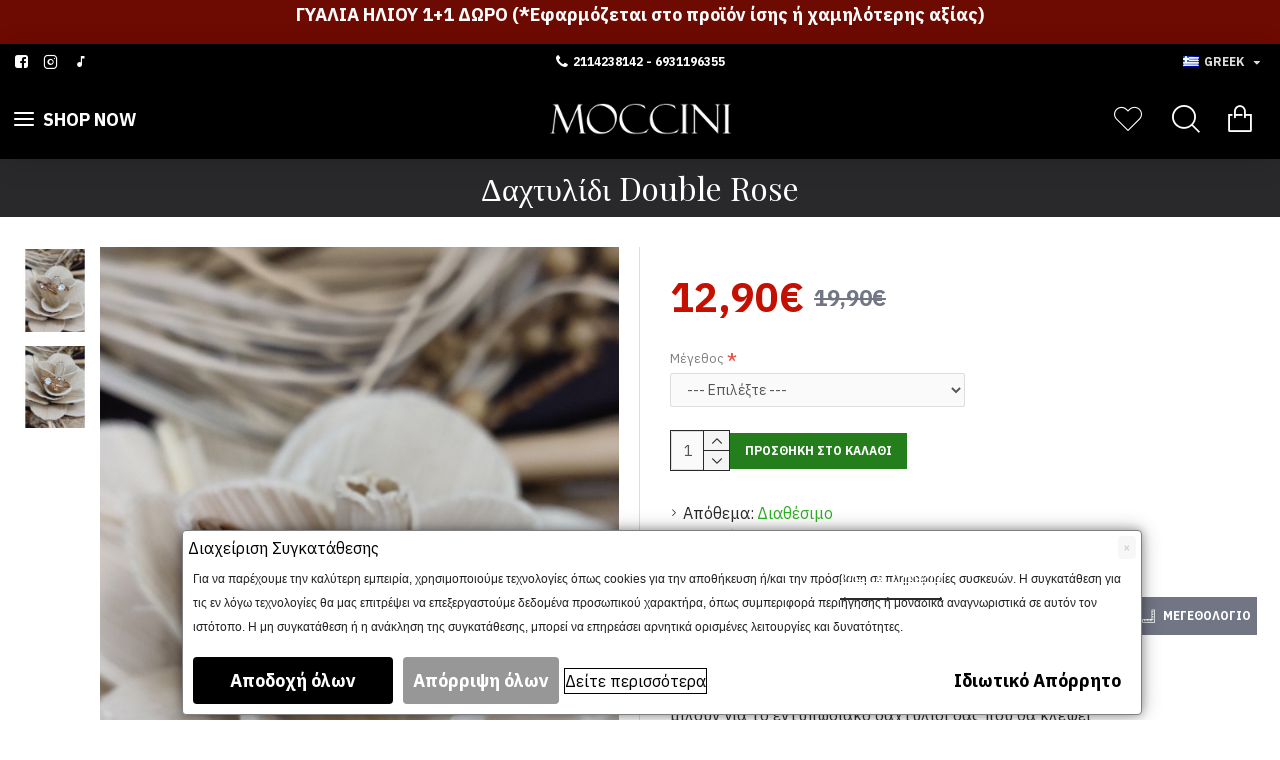

--- FILE ---
content_type: text/html; charset=utf-8
request_url: https://www.google.com/recaptcha/api2/anchor?ar=1&k=6Lf2apMqAAAAABfYq1pLVIpU3zlNjNYJ-7cuP107&co=aHR0cHM6Ly9tb2NjaW5pLmdyOjQ0Mw..&hl=en&v=N67nZn4AqZkNcbeMu4prBgzg&size=normal&anchor-ms=20000&execute-ms=30000&cb=etxd5p8hd26f
body_size: 50597
content:
<!DOCTYPE HTML><html dir="ltr" lang="en"><head><meta http-equiv="Content-Type" content="text/html; charset=UTF-8">
<meta http-equiv="X-UA-Compatible" content="IE=edge">
<title>reCAPTCHA</title>
<style type="text/css">
/* cyrillic-ext */
@font-face {
  font-family: 'Roboto';
  font-style: normal;
  font-weight: 400;
  font-stretch: 100%;
  src: url(//fonts.gstatic.com/s/roboto/v48/KFO7CnqEu92Fr1ME7kSn66aGLdTylUAMa3GUBHMdazTgWw.woff2) format('woff2');
  unicode-range: U+0460-052F, U+1C80-1C8A, U+20B4, U+2DE0-2DFF, U+A640-A69F, U+FE2E-FE2F;
}
/* cyrillic */
@font-face {
  font-family: 'Roboto';
  font-style: normal;
  font-weight: 400;
  font-stretch: 100%;
  src: url(//fonts.gstatic.com/s/roboto/v48/KFO7CnqEu92Fr1ME7kSn66aGLdTylUAMa3iUBHMdazTgWw.woff2) format('woff2');
  unicode-range: U+0301, U+0400-045F, U+0490-0491, U+04B0-04B1, U+2116;
}
/* greek-ext */
@font-face {
  font-family: 'Roboto';
  font-style: normal;
  font-weight: 400;
  font-stretch: 100%;
  src: url(//fonts.gstatic.com/s/roboto/v48/KFO7CnqEu92Fr1ME7kSn66aGLdTylUAMa3CUBHMdazTgWw.woff2) format('woff2');
  unicode-range: U+1F00-1FFF;
}
/* greek */
@font-face {
  font-family: 'Roboto';
  font-style: normal;
  font-weight: 400;
  font-stretch: 100%;
  src: url(//fonts.gstatic.com/s/roboto/v48/KFO7CnqEu92Fr1ME7kSn66aGLdTylUAMa3-UBHMdazTgWw.woff2) format('woff2');
  unicode-range: U+0370-0377, U+037A-037F, U+0384-038A, U+038C, U+038E-03A1, U+03A3-03FF;
}
/* math */
@font-face {
  font-family: 'Roboto';
  font-style: normal;
  font-weight: 400;
  font-stretch: 100%;
  src: url(//fonts.gstatic.com/s/roboto/v48/KFO7CnqEu92Fr1ME7kSn66aGLdTylUAMawCUBHMdazTgWw.woff2) format('woff2');
  unicode-range: U+0302-0303, U+0305, U+0307-0308, U+0310, U+0312, U+0315, U+031A, U+0326-0327, U+032C, U+032F-0330, U+0332-0333, U+0338, U+033A, U+0346, U+034D, U+0391-03A1, U+03A3-03A9, U+03B1-03C9, U+03D1, U+03D5-03D6, U+03F0-03F1, U+03F4-03F5, U+2016-2017, U+2034-2038, U+203C, U+2040, U+2043, U+2047, U+2050, U+2057, U+205F, U+2070-2071, U+2074-208E, U+2090-209C, U+20D0-20DC, U+20E1, U+20E5-20EF, U+2100-2112, U+2114-2115, U+2117-2121, U+2123-214F, U+2190, U+2192, U+2194-21AE, U+21B0-21E5, U+21F1-21F2, U+21F4-2211, U+2213-2214, U+2216-22FF, U+2308-230B, U+2310, U+2319, U+231C-2321, U+2336-237A, U+237C, U+2395, U+239B-23B7, U+23D0, U+23DC-23E1, U+2474-2475, U+25AF, U+25B3, U+25B7, U+25BD, U+25C1, U+25CA, U+25CC, U+25FB, U+266D-266F, U+27C0-27FF, U+2900-2AFF, U+2B0E-2B11, U+2B30-2B4C, U+2BFE, U+3030, U+FF5B, U+FF5D, U+1D400-1D7FF, U+1EE00-1EEFF;
}
/* symbols */
@font-face {
  font-family: 'Roboto';
  font-style: normal;
  font-weight: 400;
  font-stretch: 100%;
  src: url(//fonts.gstatic.com/s/roboto/v48/KFO7CnqEu92Fr1ME7kSn66aGLdTylUAMaxKUBHMdazTgWw.woff2) format('woff2');
  unicode-range: U+0001-000C, U+000E-001F, U+007F-009F, U+20DD-20E0, U+20E2-20E4, U+2150-218F, U+2190, U+2192, U+2194-2199, U+21AF, U+21E6-21F0, U+21F3, U+2218-2219, U+2299, U+22C4-22C6, U+2300-243F, U+2440-244A, U+2460-24FF, U+25A0-27BF, U+2800-28FF, U+2921-2922, U+2981, U+29BF, U+29EB, U+2B00-2BFF, U+4DC0-4DFF, U+FFF9-FFFB, U+10140-1018E, U+10190-1019C, U+101A0, U+101D0-101FD, U+102E0-102FB, U+10E60-10E7E, U+1D2C0-1D2D3, U+1D2E0-1D37F, U+1F000-1F0FF, U+1F100-1F1AD, U+1F1E6-1F1FF, U+1F30D-1F30F, U+1F315, U+1F31C, U+1F31E, U+1F320-1F32C, U+1F336, U+1F378, U+1F37D, U+1F382, U+1F393-1F39F, U+1F3A7-1F3A8, U+1F3AC-1F3AF, U+1F3C2, U+1F3C4-1F3C6, U+1F3CA-1F3CE, U+1F3D4-1F3E0, U+1F3ED, U+1F3F1-1F3F3, U+1F3F5-1F3F7, U+1F408, U+1F415, U+1F41F, U+1F426, U+1F43F, U+1F441-1F442, U+1F444, U+1F446-1F449, U+1F44C-1F44E, U+1F453, U+1F46A, U+1F47D, U+1F4A3, U+1F4B0, U+1F4B3, U+1F4B9, U+1F4BB, U+1F4BF, U+1F4C8-1F4CB, U+1F4D6, U+1F4DA, U+1F4DF, U+1F4E3-1F4E6, U+1F4EA-1F4ED, U+1F4F7, U+1F4F9-1F4FB, U+1F4FD-1F4FE, U+1F503, U+1F507-1F50B, U+1F50D, U+1F512-1F513, U+1F53E-1F54A, U+1F54F-1F5FA, U+1F610, U+1F650-1F67F, U+1F687, U+1F68D, U+1F691, U+1F694, U+1F698, U+1F6AD, U+1F6B2, U+1F6B9-1F6BA, U+1F6BC, U+1F6C6-1F6CF, U+1F6D3-1F6D7, U+1F6E0-1F6EA, U+1F6F0-1F6F3, U+1F6F7-1F6FC, U+1F700-1F7FF, U+1F800-1F80B, U+1F810-1F847, U+1F850-1F859, U+1F860-1F887, U+1F890-1F8AD, U+1F8B0-1F8BB, U+1F8C0-1F8C1, U+1F900-1F90B, U+1F93B, U+1F946, U+1F984, U+1F996, U+1F9E9, U+1FA00-1FA6F, U+1FA70-1FA7C, U+1FA80-1FA89, U+1FA8F-1FAC6, U+1FACE-1FADC, U+1FADF-1FAE9, U+1FAF0-1FAF8, U+1FB00-1FBFF;
}
/* vietnamese */
@font-face {
  font-family: 'Roboto';
  font-style: normal;
  font-weight: 400;
  font-stretch: 100%;
  src: url(//fonts.gstatic.com/s/roboto/v48/KFO7CnqEu92Fr1ME7kSn66aGLdTylUAMa3OUBHMdazTgWw.woff2) format('woff2');
  unicode-range: U+0102-0103, U+0110-0111, U+0128-0129, U+0168-0169, U+01A0-01A1, U+01AF-01B0, U+0300-0301, U+0303-0304, U+0308-0309, U+0323, U+0329, U+1EA0-1EF9, U+20AB;
}
/* latin-ext */
@font-face {
  font-family: 'Roboto';
  font-style: normal;
  font-weight: 400;
  font-stretch: 100%;
  src: url(//fonts.gstatic.com/s/roboto/v48/KFO7CnqEu92Fr1ME7kSn66aGLdTylUAMa3KUBHMdazTgWw.woff2) format('woff2');
  unicode-range: U+0100-02BA, U+02BD-02C5, U+02C7-02CC, U+02CE-02D7, U+02DD-02FF, U+0304, U+0308, U+0329, U+1D00-1DBF, U+1E00-1E9F, U+1EF2-1EFF, U+2020, U+20A0-20AB, U+20AD-20C0, U+2113, U+2C60-2C7F, U+A720-A7FF;
}
/* latin */
@font-face {
  font-family: 'Roboto';
  font-style: normal;
  font-weight: 400;
  font-stretch: 100%;
  src: url(//fonts.gstatic.com/s/roboto/v48/KFO7CnqEu92Fr1ME7kSn66aGLdTylUAMa3yUBHMdazQ.woff2) format('woff2');
  unicode-range: U+0000-00FF, U+0131, U+0152-0153, U+02BB-02BC, U+02C6, U+02DA, U+02DC, U+0304, U+0308, U+0329, U+2000-206F, U+20AC, U+2122, U+2191, U+2193, U+2212, U+2215, U+FEFF, U+FFFD;
}
/* cyrillic-ext */
@font-face {
  font-family: 'Roboto';
  font-style: normal;
  font-weight: 500;
  font-stretch: 100%;
  src: url(//fonts.gstatic.com/s/roboto/v48/KFO7CnqEu92Fr1ME7kSn66aGLdTylUAMa3GUBHMdazTgWw.woff2) format('woff2');
  unicode-range: U+0460-052F, U+1C80-1C8A, U+20B4, U+2DE0-2DFF, U+A640-A69F, U+FE2E-FE2F;
}
/* cyrillic */
@font-face {
  font-family: 'Roboto';
  font-style: normal;
  font-weight: 500;
  font-stretch: 100%;
  src: url(//fonts.gstatic.com/s/roboto/v48/KFO7CnqEu92Fr1ME7kSn66aGLdTylUAMa3iUBHMdazTgWw.woff2) format('woff2');
  unicode-range: U+0301, U+0400-045F, U+0490-0491, U+04B0-04B1, U+2116;
}
/* greek-ext */
@font-face {
  font-family: 'Roboto';
  font-style: normal;
  font-weight: 500;
  font-stretch: 100%;
  src: url(//fonts.gstatic.com/s/roboto/v48/KFO7CnqEu92Fr1ME7kSn66aGLdTylUAMa3CUBHMdazTgWw.woff2) format('woff2');
  unicode-range: U+1F00-1FFF;
}
/* greek */
@font-face {
  font-family: 'Roboto';
  font-style: normal;
  font-weight: 500;
  font-stretch: 100%;
  src: url(//fonts.gstatic.com/s/roboto/v48/KFO7CnqEu92Fr1ME7kSn66aGLdTylUAMa3-UBHMdazTgWw.woff2) format('woff2');
  unicode-range: U+0370-0377, U+037A-037F, U+0384-038A, U+038C, U+038E-03A1, U+03A3-03FF;
}
/* math */
@font-face {
  font-family: 'Roboto';
  font-style: normal;
  font-weight: 500;
  font-stretch: 100%;
  src: url(//fonts.gstatic.com/s/roboto/v48/KFO7CnqEu92Fr1ME7kSn66aGLdTylUAMawCUBHMdazTgWw.woff2) format('woff2');
  unicode-range: U+0302-0303, U+0305, U+0307-0308, U+0310, U+0312, U+0315, U+031A, U+0326-0327, U+032C, U+032F-0330, U+0332-0333, U+0338, U+033A, U+0346, U+034D, U+0391-03A1, U+03A3-03A9, U+03B1-03C9, U+03D1, U+03D5-03D6, U+03F0-03F1, U+03F4-03F5, U+2016-2017, U+2034-2038, U+203C, U+2040, U+2043, U+2047, U+2050, U+2057, U+205F, U+2070-2071, U+2074-208E, U+2090-209C, U+20D0-20DC, U+20E1, U+20E5-20EF, U+2100-2112, U+2114-2115, U+2117-2121, U+2123-214F, U+2190, U+2192, U+2194-21AE, U+21B0-21E5, U+21F1-21F2, U+21F4-2211, U+2213-2214, U+2216-22FF, U+2308-230B, U+2310, U+2319, U+231C-2321, U+2336-237A, U+237C, U+2395, U+239B-23B7, U+23D0, U+23DC-23E1, U+2474-2475, U+25AF, U+25B3, U+25B7, U+25BD, U+25C1, U+25CA, U+25CC, U+25FB, U+266D-266F, U+27C0-27FF, U+2900-2AFF, U+2B0E-2B11, U+2B30-2B4C, U+2BFE, U+3030, U+FF5B, U+FF5D, U+1D400-1D7FF, U+1EE00-1EEFF;
}
/* symbols */
@font-face {
  font-family: 'Roboto';
  font-style: normal;
  font-weight: 500;
  font-stretch: 100%;
  src: url(//fonts.gstatic.com/s/roboto/v48/KFO7CnqEu92Fr1ME7kSn66aGLdTylUAMaxKUBHMdazTgWw.woff2) format('woff2');
  unicode-range: U+0001-000C, U+000E-001F, U+007F-009F, U+20DD-20E0, U+20E2-20E4, U+2150-218F, U+2190, U+2192, U+2194-2199, U+21AF, U+21E6-21F0, U+21F3, U+2218-2219, U+2299, U+22C4-22C6, U+2300-243F, U+2440-244A, U+2460-24FF, U+25A0-27BF, U+2800-28FF, U+2921-2922, U+2981, U+29BF, U+29EB, U+2B00-2BFF, U+4DC0-4DFF, U+FFF9-FFFB, U+10140-1018E, U+10190-1019C, U+101A0, U+101D0-101FD, U+102E0-102FB, U+10E60-10E7E, U+1D2C0-1D2D3, U+1D2E0-1D37F, U+1F000-1F0FF, U+1F100-1F1AD, U+1F1E6-1F1FF, U+1F30D-1F30F, U+1F315, U+1F31C, U+1F31E, U+1F320-1F32C, U+1F336, U+1F378, U+1F37D, U+1F382, U+1F393-1F39F, U+1F3A7-1F3A8, U+1F3AC-1F3AF, U+1F3C2, U+1F3C4-1F3C6, U+1F3CA-1F3CE, U+1F3D4-1F3E0, U+1F3ED, U+1F3F1-1F3F3, U+1F3F5-1F3F7, U+1F408, U+1F415, U+1F41F, U+1F426, U+1F43F, U+1F441-1F442, U+1F444, U+1F446-1F449, U+1F44C-1F44E, U+1F453, U+1F46A, U+1F47D, U+1F4A3, U+1F4B0, U+1F4B3, U+1F4B9, U+1F4BB, U+1F4BF, U+1F4C8-1F4CB, U+1F4D6, U+1F4DA, U+1F4DF, U+1F4E3-1F4E6, U+1F4EA-1F4ED, U+1F4F7, U+1F4F9-1F4FB, U+1F4FD-1F4FE, U+1F503, U+1F507-1F50B, U+1F50D, U+1F512-1F513, U+1F53E-1F54A, U+1F54F-1F5FA, U+1F610, U+1F650-1F67F, U+1F687, U+1F68D, U+1F691, U+1F694, U+1F698, U+1F6AD, U+1F6B2, U+1F6B9-1F6BA, U+1F6BC, U+1F6C6-1F6CF, U+1F6D3-1F6D7, U+1F6E0-1F6EA, U+1F6F0-1F6F3, U+1F6F7-1F6FC, U+1F700-1F7FF, U+1F800-1F80B, U+1F810-1F847, U+1F850-1F859, U+1F860-1F887, U+1F890-1F8AD, U+1F8B0-1F8BB, U+1F8C0-1F8C1, U+1F900-1F90B, U+1F93B, U+1F946, U+1F984, U+1F996, U+1F9E9, U+1FA00-1FA6F, U+1FA70-1FA7C, U+1FA80-1FA89, U+1FA8F-1FAC6, U+1FACE-1FADC, U+1FADF-1FAE9, U+1FAF0-1FAF8, U+1FB00-1FBFF;
}
/* vietnamese */
@font-face {
  font-family: 'Roboto';
  font-style: normal;
  font-weight: 500;
  font-stretch: 100%;
  src: url(//fonts.gstatic.com/s/roboto/v48/KFO7CnqEu92Fr1ME7kSn66aGLdTylUAMa3OUBHMdazTgWw.woff2) format('woff2');
  unicode-range: U+0102-0103, U+0110-0111, U+0128-0129, U+0168-0169, U+01A0-01A1, U+01AF-01B0, U+0300-0301, U+0303-0304, U+0308-0309, U+0323, U+0329, U+1EA0-1EF9, U+20AB;
}
/* latin-ext */
@font-face {
  font-family: 'Roboto';
  font-style: normal;
  font-weight: 500;
  font-stretch: 100%;
  src: url(//fonts.gstatic.com/s/roboto/v48/KFO7CnqEu92Fr1ME7kSn66aGLdTylUAMa3KUBHMdazTgWw.woff2) format('woff2');
  unicode-range: U+0100-02BA, U+02BD-02C5, U+02C7-02CC, U+02CE-02D7, U+02DD-02FF, U+0304, U+0308, U+0329, U+1D00-1DBF, U+1E00-1E9F, U+1EF2-1EFF, U+2020, U+20A0-20AB, U+20AD-20C0, U+2113, U+2C60-2C7F, U+A720-A7FF;
}
/* latin */
@font-face {
  font-family: 'Roboto';
  font-style: normal;
  font-weight: 500;
  font-stretch: 100%;
  src: url(//fonts.gstatic.com/s/roboto/v48/KFO7CnqEu92Fr1ME7kSn66aGLdTylUAMa3yUBHMdazQ.woff2) format('woff2');
  unicode-range: U+0000-00FF, U+0131, U+0152-0153, U+02BB-02BC, U+02C6, U+02DA, U+02DC, U+0304, U+0308, U+0329, U+2000-206F, U+20AC, U+2122, U+2191, U+2193, U+2212, U+2215, U+FEFF, U+FFFD;
}
/* cyrillic-ext */
@font-face {
  font-family: 'Roboto';
  font-style: normal;
  font-weight: 900;
  font-stretch: 100%;
  src: url(//fonts.gstatic.com/s/roboto/v48/KFO7CnqEu92Fr1ME7kSn66aGLdTylUAMa3GUBHMdazTgWw.woff2) format('woff2');
  unicode-range: U+0460-052F, U+1C80-1C8A, U+20B4, U+2DE0-2DFF, U+A640-A69F, U+FE2E-FE2F;
}
/* cyrillic */
@font-face {
  font-family: 'Roboto';
  font-style: normal;
  font-weight: 900;
  font-stretch: 100%;
  src: url(//fonts.gstatic.com/s/roboto/v48/KFO7CnqEu92Fr1ME7kSn66aGLdTylUAMa3iUBHMdazTgWw.woff2) format('woff2');
  unicode-range: U+0301, U+0400-045F, U+0490-0491, U+04B0-04B1, U+2116;
}
/* greek-ext */
@font-face {
  font-family: 'Roboto';
  font-style: normal;
  font-weight: 900;
  font-stretch: 100%;
  src: url(//fonts.gstatic.com/s/roboto/v48/KFO7CnqEu92Fr1ME7kSn66aGLdTylUAMa3CUBHMdazTgWw.woff2) format('woff2');
  unicode-range: U+1F00-1FFF;
}
/* greek */
@font-face {
  font-family: 'Roboto';
  font-style: normal;
  font-weight: 900;
  font-stretch: 100%;
  src: url(//fonts.gstatic.com/s/roboto/v48/KFO7CnqEu92Fr1ME7kSn66aGLdTylUAMa3-UBHMdazTgWw.woff2) format('woff2');
  unicode-range: U+0370-0377, U+037A-037F, U+0384-038A, U+038C, U+038E-03A1, U+03A3-03FF;
}
/* math */
@font-face {
  font-family: 'Roboto';
  font-style: normal;
  font-weight: 900;
  font-stretch: 100%;
  src: url(//fonts.gstatic.com/s/roboto/v48/KFO7CnqEu92Fr1ME7kSn66aGLdTylUAMawCUBHMdazTgWw.woff2) format('woff2');
  unicode-range: U+0302-0303, U+0305, U+0307-0308, U+0310, U+0312, U+0315, U+031A, U+0326-0327, U+032C, U+032F-0330, U+0332-0333, U+0338, U+033A, U+0346, U+034D, U+0391-03A1, U+03A3-03A9, U+03B1-03C9, U+03D1, U+03D5-03D6, U+03F0-03F1, U+03F4-03F5, U+2016-2017, U+2034-2038, U+203C, U+2040, U+2043, U+2047, U+2050, U+2057, U+205F, U+2070-2071, U+2074-208E, U+2090-209C, U+20D0-20DC, U+20E1, U+20E5-20EF, U+2100-2112, U+2114-2115, U+2117-2121, U+2123-214F, U+2190, U+2192, U+2194-21AE, U+21B0-21E5, U+21F1-21F2, U+21F4-2211, U+2213-2214, U+2216-22FF, U+2308-230B, U+2310, U+2319, U+231C-2321, U+2336-237A, U+237C, U+2395, U+239B-23B7, U+23D0, U+23DC-23E1, U+2474-2475, U+25AF, U+25B3, U+25B7, U+25BD, U+25C1, U+25CA, U+25CC, U+25FB, U+266D-266F, U+27C0-27FF, U+2900-2AFF, U+2B0E-2B11, U+2B30-2B4C, U+2BFE, U+3030, U+FF5B, U+FF5D, U+1D400-1D7FF, U+1EE00-1EEFF;
}
/* symbols */
@font-face {
  font-family: 'Roboto';
  font-style: normal;
  font-weight: 900;
  font-stretch: 100%;
  src: url(//fonts.gstatic.com/s/roboto/v48/KFO7CnqEu92Fr1ME7kSn66aGLdTylUAMaxKUBHMdazTgWw.woff2) format('woff2');
  unicode-range: U+0001-000C, U+000E-001F, U+007F-009F, U+20DD-20E0, U+20E2-20E4, U+2150-218F, U+2190, U+2192, U+2194-2199, U+21AF, U+21E6-21F0, U+21F3, U+2218-2219, U+2299, U+22C4-22C6, U+2300-243F, U+2440-244A, U+2460-24FF, U+25A0-27BF, U+2800-28FF, U+2921-2922, U+2981, U+29BF, U+29EB, U+2B00-2BFF, U+4DC0-4DFF, U+FFF9-FFFB, U+10140-1018E, U+10190-1019C, U+101A0, U+101D0-101FD, U+102E0-102FB, U+10E60-10E7E, U+1D2C0-1D2D3, U+1D2E0-1D37F, U+1F000-1F0FF, U+1F100-1F1AD, U+1F1E6-1F1FF, U+1F30D-1F30F, U+1F315, U+1F31C, U+1F31E, U+1F320-1F32C, U+1F336, U+1F378, U+1F37D, U+1F382, U+1F393-1F39F, U+1F3A7-1F3A8, U+1F3AC-1F3AF, U+1F3C2, U+1F3C4-1F3C6, U+1F3CA-1F3CE, U+1F3D4-1F3E0, U+1F3ED, U+1F3F1-1F3F3, U+1F3F5-1F3F7, U+1F408, U+1F415, U+1F41F, U+1F426, U+1F43F, U+1F441-1F442, U+1F444, U+1F446-1F449, U+1F44C-1F44E, U+1F453, U+1F46A, U+1F47D, U+1F4A3, U+1F4B0, U+1F4B3, U+1F4B9, U+1F4BB, U+1F4BF, U+1F4C8-1F4CB, U+1F4D6, U+1F4DA, U+1F4DF, U+1F4E3-1F4E6, U+1F4EA-1F4ED, U+1F4F7, U+1F4F9-1F4FB, U+1F4FD-1F4FE, U+1F503, U+1F507-1F50B, U+1F50D, U+1F512-1F513, U+1F53E-1F54A, U+1F54F-1F5FA, U+1F610, U+1F650-1F67F, U+1F687, U+1F68D, U+1F691, U+1F694, U+1F698, U+1F6AD, U+1F6B2, U+1F6B9-1F6BA, U+1F6BC, U+1F6C6-1F6CF, U+1F6D3-1F6D7, U+1F6E0-1F6EA, U+1F6F0-1F6F3, U+1F6F7-1F6FC, U+1F700-1F7FF, U+1F800-1F80B, U+1F810-1F847, U+1F850-1F859, U+1F860-1F887, U+1F890-1F8AD, U+1F8B0-1F8BB, U+1F8C0-1F8C1, U+1F900-1F90B, U+1F93B, U+1F946, U+1F984, U+1F996, U+1F9E9, U+1FA00-1FA6F, U+1FA70-1FA7C, U+1FA80-1FA89, U+1FA8F-1FAC6, U+1FACE-1FADC, U+1FADF-1FAE9, U+1FAF0-1FAF8, U+1FB00-1FBFF;
}
/* vietnamese */
@font-face {
  font-family: 'Roboto';
  font-style: normal;
  font-weight: 900;
  font-stretch: 100%;
  src: url(//fonts.gstatic.com/s/roboto/v48/KFO7CnqEu92Fr1ME7kSn66aGLdTylUAMa3OUBHMdazTgWw.woff2) format('woff2');
  unicode-range: U+0102-0103, U+0110-0111, U+0128-0129, U+0168-0169, U+01A0-01A1, U+01AF-01B0, U+0300-0301, U+0303-0304, U+0308-0309, U+0323, U+0329, U+1EA0-1EF9, U+20AB;
}
/* latin-ext */
@font-face {
  font-family: 'Roboto';
  font-style: normal;
  font-weight: 900;
  font-stretch: 100%;
  src: url(//fonts.gstatic.com/s/roboto/v48/KFO7CnqEu92Fr1ME7kSn66aGLdTylUAMa3KUBHMdazTgWw.woff2) format('woff2');
  unicode-range: U+0100-02BA, U+02BD-02C5, U+02C7-02CC, U+02CE-02D7, U+02DD-02FF, U+0304, U+0308, U+0329, U+1D00-1DBF, U+1E00-1E9F, U+1EF2-1EFF, U+2020, U+20A0-20AB, U+20AD-20C0, U+2113, U+2C60-2C7F, U+A720-A7FF;
}
/* latin */
@font-face {
  font-family: 'Roboto';
  font-style: normal;
  font-weight: 900;
  font-stretch: 100%;
  src: url(//fonts.gstatic.com/s/roboto/v48/KFO7CnqEu92Fr1ME7kSn66aGLdTylUAMa3yUBHMdazQ.woff2) format('woff2');
  unicode-range: U+0000-00FF, U+0131, U+0152-0153, U+02BB-02BC, U+02C6, U+02DA, U+02DC, U+0304, U+0308, U+0329, U+2000-206F, U+20AC, U+2122, U+2191, U+2193, U+2212, U+2215, U+FEFF, U+FFFD;
}

</style>
<link rel="stylesheet" type="text/css" href="https://www.gstatic.com/recaptcha/releases/N67nZn4AqZkNcbeMu4prBgzg/styles__ltr.css">
<script nonce="bSLyXc9qpxuzn75Ch_Znnw" type="text/javascript">window['__recaptcha_api'] = 'https://www.google.com/recaptcha/api2/';</script>
<script type="text/javascript" src="https://www.gstatic.com/recaptcha/releases/N67nZn4AqZkNcbeMu4prBgzg/recaptcha__en.js" nonce="bSLyXc9qpxuzn75Ch_Znnw">
      
    </script></head>
<body><div id="rc-anchor-alert" class="rc-anchor-alert"></div>
<input type="hidden" id="recaptcha-token" value="[base64]">
<script type="text/javascript" nonce="bSLyXc9qpxuzn75Ch_Znnw">
      recaptcha.anchor.Main.init("[\x22ainput\x22,[\x22bgdata\x22,\x22\x22,\[base64]/[base64]/[base64]/[base64]/[base64]/[base64]/[base64]/[base64]/[base64]/[base64]/[base64]/[base64]/[base64]/[base64]\x22,\[base64]\x22,\x22w5/Dv8KRV1nCosKqw7XDqyLChXrDkwTCjTcFwr3Cq8Kaw7nDlzcaNEdPwpxVTMKTwrYuwrPDpz7DrDfDvV53VDrCtsKRw4rDocOhbBTDhHLCllHDuSDCm8KYXsKsB8OZwpZCM8KCw5Bwf8KjwrY/[base64]/Dpn/DnMO4FsKNYsOWw5oVGsOpJMKAw5oGwprCuMKmw7nDpwzDt8OocMK6fD9sTQHDscOqNMOUw63DtMKwwpZ4w7jDqQ40O1zChSY6RUQAGH0Bw74eE8OlwplLNBzCgDDDlcOdwp1pwqxyNsKtNVHDowIGbsK+QA1Gw5rCisOOd8KaU0FEw7tIMm/[base64]/CrsK0w4rDsR42ZHcTw7RjwqzDmMKQwosVGMO4wp7Dng9IwoDCi1XDhyvDjcKrw7QVwqgpX0BowqZPCsKPwpIgS2XCoCbCjHR2w6tRwpdrL3DDpxDDhsKDwoBoCMOgwq/CtMOFSzgNw7RKcBMxw5YKNMK/w5Rmwo5dwog3WsKJEMKwwrBsaiBHME3CsjJUPXfDuMKjHcKnMcOBM8KCC0k+w5wTew/DnHzCs8Ojwq7DhsO7wqFXMmjDisOgJnPDuxZIAkhINsK6HsKKcMKIw5TCsTbDp8Ojw4PDsngdCSpew4zDr8KcEsO3eMKzw745wpjCgcKuUMKlwrErwonDnBoXNjpzw4/Du0wlG8O3w7wCwr3DqMOgZAxmPsKgMhHCvErDkMOHFsKJARnCucOfwpzDiAfCvsKceAcqw4VPXRfCqFMBwrZcD8KAwoZcI8OlUw7Cl3pIwoA0w7TDi0Bcwp5eBMOXSlnChyPCrX5qJlJcwrN/woDCmXZAwppNw65mRSXCjsO4AsODwq/CkFAiXityHyTDoMOOw7jDrcKgw7RaasO/cWFVwpTDkgFzw5fDscKrGC7DpMK6wqokPlPClSJLw7gOwrHChloSTMOpbmVRw6oMMsKVwrEIwqNQRcOQQsO2w7B3KhnDulPCj8KhN8KILsKIa8Kww73CtcKFwqEWw5zDtWonw5nDrD7Cn1NnwrQ5PsKTLQ/CpcOmwrLDhcOLa8K7RsKeL0saw7llwqIYL8OMw6/Ci3TDlBBvBsOBC8KVwpDCmsKWwp/[base64]/w6Yawql9KMKOWMOOZgDDk3A/[base64]/DrUpqa8KXFcOxw7bCssKgEUJKHWTDklI0wqzCp2wNw7HDuhbDpWR5w6UdMx/[base64]/Mkd1woLCgUYMw5XDjsOAf8OFw7/[base64]/Duy7Dvm3ChcKWwoxOw4zDjMKWZMKpw5x/SMOjw6PClDETLMKCw70Aw5sPwqHDvcKJwrxsDMKJaMKUwrnDlCvCimHDtUBeSngkPyrDh8OPFsOxWHwKbhPDjAd1U34lwrJkZEvDg3EzKwjCtHBuwp5ywqdxNcOVQsOpwqHDucOfa8KUw4EWMCA8Z8KxwrPDocOkwotNw5N9w5HDisKzScOGwr8BD8KIwp4ew6/CisOgw5IGJMKxN8OhV8K8w59Dw5pkw5R9w4jClDYtw4XCisKvw5JjCcK8LwnCqcK/TQfCrF7DjsOJwqLCsTMzw7fDgsOoF8OvPcODwrIGbUVVw4/DmcOdwoYfTXPDrMOXw47Cg3oywqPDmsOxfg/Dl8OJTWnDqsOLbGXCuEcfw6XDrn/DnzZew4thdcKtCkNgwpDCm8KBw5fDk8K1w6jDpXlfMMKMw7HChsKeNXlLw5bDrlBew4bDgnhVw5jDgcKGDWHDg03CmcKbOEtTwpLCtcOzw5QGwrvCt8OkwqxRw6TCsMKUcmB3Ul91AsKGwqjDomE/[base64]/ChxzCvAwGan1AVwjDmsOhBcObJMKVKcKAwoJhK2ZRCXDDmg/Dtk8Nwo7ChU5aacOSwqbDgcOow4FcwoRVwpfCsMKswrvCncKTa8Kdw4rDiMOLwpAFLBTCksKww6/Cj8OaMyLDncOawpnCmsKsKA3DuVgnw7R0HsKaw6TCgiJCwrgQfsK/[base64]/wrnDpSNVw7nCscOgwopNwpZkIMOPw7fCksKEMsOlFcKpwpPCvMK4w7RAw7fCncKYwo5DeMK0RMKlKsOYwqnDkGvCt8OqADrDv3rCsmoxwozDjMKkEsKlwoA9woQyI1kLwokqCsKFwpIMC3YRwrMFwpXDr1zCvcK/EGAcw6rDrR4yO8OiwoPDuMOGwpzCmHvDtcObaDdFwpHDsUp6GsOSwqJfw4/Cn8O+w6FEw6dxwprCo2xoaCnCtcO8ARRow5/CpcK8Dz9wwpbCnErCjkQmARDCl1w6PjLCiWrChR4PIzDCiMO+wqLDgg/CukVTIMOGw5VnV8OGwrZxw7jDhcKBa1NVw7HDsFrCqzjCl3HCrwk7V8OiNsOFwq4/w4fDnzJlwqrCq8K9w5/CsC/DvS1OP0jCqcO1w7sMeUATFsKXw43CviLDuzxDcDfDmcKuw6fCoMOMacO5w6/Ctwkjw41IZ14cLWfCk8OZc8Kaw4V/[base64]/A8OfMcOUMUA4woI9TsO6LEXDqVPDqyfCoMODYi3Col/[base64]/DvkEDw7xpFW7CoMOBwrwaY8O7KMKlLn1Ww5HDtgcPwrNgVmbDm8ONA2tMw6h8w67CgsO0w68+wpvCqsOnaMKsw4kJbABrF2ZMbsObFcORwqgmwqgFw7F3RsO/[base64]/Cv8KMw68XPcOyOipCw70TJcKCw4MUwptbYcKUw6Raw4UpwrfDoMOqASfCgS7CucO5wqXDj2t6WcOHwrXDuHU3LEbChHIPwrJhEcObw5EReUPDr8KzDRE6w558ZsOQw5TDq8KYAsKzUsK1w7zDu8O/WQlTwoYtY8KeYcOzwqnDkSjCksOmw5vCrxYcacOaNRvCphslw5Fte1d1wrHCuX4ew7HDu8Oew4MueMKSwr/DgcK1R8O2w4LCi8O0wrbCgATCs3xNZUnDrMK/VWhywqLDqMKQwrBcw77Dm8OAwqzCun5+S3k6w6E5wpTCoUA5w64Yw6EGw5LDscOpAcOaKcOWwozDq8KuwozCoSxEwqbDk8OgAipfLsKVBSrDo2nCiiPCgMKTU8K1wobDrsObUlnChsKew7UFD8KGw4/DiAXDqcO3M27DhEHCqi3DjFPDusOGw61ww6jCpTXChXstwrUGw5BgKMKCY8Otw7NwwoVvwrHCiEjDtG4Jw5XDsgDCkl7DvBYewpLDm8Kkw6BFe1zDvTbChMO8w4Ubw7vCpMKVwoLCu0bCpcOswpLCvMO1w5o6IzLCjEHDhi4ICkLDiE4Kw50nwo/CpmPCigDCmcKGwovCmQ4BwrjCmMK6wrURRcO5wrNhPWzDkVs8Z8Kqw6kHw53CiMO6woLDhsOxImzDp8KCwr/CjjfDrcK6HsKrw7/Cl8KewrHCgjw0PcK2PnxYw6APwq5Xwo88w5QRw4jCg1sKE8KlwrRIw64BGGUcw4zDvzfCvsO8wqjDpjHCjcOqw5TDsMOTb0tMPFJBMk0iFcOZw4zDnMKCw7x3NGwpH8KCwrYbbU/DhnxcJmDDnTtPE34gwovDj8KsFXdcwrBsw4dTw6LDkB/Dj8O6EnbDq8Oqw6NtwqJAwqIvw4PCmRdjEMKGacKMwp9gw5d/J8KGTjYEBWHCiAzDgsOMw73Dh0xYwpTClEzDmMK8JkzClcOmDMOVw4gVJUjCpl4pa1HCtsKnNMOJwowFwqtSfXZbwozDoMOGH8Oew5hSwpfDt8KjQsOeC393wrc8MsKwwq/ChBjCq8OsdcKUUnXDv2VeKcONw5kiw7DDl8KABVJaJ1ZhwqIpwqR8TMKRw7tDw5bDuk1/w5rCoElVw5LColRyFMOrwqfDm8Owwr3Dsj4ONhHCiMKbDDB4IcKKCRLDiFfChMOmKSfCh2pCemDDtWfCtsKEwqXCgMOwanHDjXsXwoTCpgccwp3Do8O5wqhIw7/DmycSBB/DlMOiwrRQPsONw7HDiFbDoMKBWizCqhZNwonCtMOmw7gdwqFHAsK1JzxhQMKsw7g8SsOBE8OewoHCocOyw5LDmRJGG8K5b8KlVhbCr39qwp0iwqA+bcO5wpHCqQLClUJ1asKsScO9wpMVEG4AMj42fcKpwp7DigXDpMKgwp/CrCkaDwEaazkkw7Miw5LDo0gqwpHDiRLDtVDCvMOWWcOjS8ORw713QXLCmsK0IUXCg8O8wr/Dsk3DqQAXwobCmgUwwqjDoxzDhMOow49rwpvDjcKPwoxHw4ArwqFFwrRqB8K4V8KEGEDCosKzL3weecKaw4kxw4/DmEvCsBJYwr/CucOTwoJsXsKvCybCrsO4c8OQBgzChH7CosKMYCNtNCPDnsOcXnbCncOCw7rDkifClSDDo8KfwpxFLDAsCcKfcFFrw54mw6UwCsKTw6dhR3nDgcOYwovDt8KFXMOtwolXRyPColfDmcKEZMOrw7DDv8KEwrrCnsOGwpLCrWJHwr8uXlnCvTVRZG/DvibCnsKdw5vDsUsDwrRsw78cwoM1b8KzS8OMMznClcK+w5dgVCUDaMKeGHoPHMK1wo5OQcOIC8OjK8KATAvDrFpSCMOIw7JDwpvCicOowoHDocOQf3ozw7VeI8OJw6bCqcKzDcKsOMKkw4RWw5ZNwqzDmlXCmMK1HVMCXVHDnEjClUMLb0VdVk/[base64]/DV/CiBgfw5LCvS7DiyPCsSPDhWTDv0kNwobDkj/DvMOCEGY/K8OMwphjwrwNw4XDkQUZw5F7a8KPcSnCu8KyFsOwSkXCkSrDqSkzHXMvWcODEsOqw4kcwoR3HMO9w5zDoXAYJHTDk8Kjw4t1HsOWFVTDr8OIwr7Cu8KywqsXwqdHGFtDEATCizjCoT3Dhn/[base64]/DrDdfwpHChsOzw6rCkMK/KwYswq5owqvDhxYdHsOdw6TCjRBRwrx0w7MoZcOiwqvCqERLTEdjLsKbKcOqwqplBcKhdyvDvMKsJcKMCcOJw7NREcO6O8Oww5xZd0HChiPDvkA6wpBOcWzDjcKBdcKfwoI6ccKfS8K5MAbDrcOPT8K6w6bChcK6HXhJwrlOwp/[base64]/CpMOMw6bDr8Khw44tUsOzLCPDgsObw7gmw6/Dq07DhMKacMOSfcO+XMKMA3RQw4lAHsOHMnTDk8OBeRzCiEnDrQsbbsO2w40Kwrpzwo9Jw5l4wqtnw5xBcVUmwodww493R0DDmsKvIcKoV8KtEcKLQMOfQHrDmhYywpZgchLDm8ONLHgGbsO3QnbCisONb8KIwpvDucK4YC/Dh8K9JxHCnsO8w7fCpMKsw7VoY8OPw7UTFibDmizCq0/DucO7eMKZCcO/U3JYwqvDugVSwo3CiCQOesOew61vAlIbw5vCjsOCAsOpL0pTKSnDjcK3w5M/[base64]/DoiNALyzDmQUMw6ljw7Eve8KQwrXCgsKTw6Ilw6rCuyADw4TDncKqwrTDs14ywrlfwr0XGMO4w5HCpzrDlFvCp8O6AsOJw6zDocO8EcKkwoDDnMOxwrE7wqJqehDCrMKmFBYtw5PCq8KYw5rDrMK8wo1/[base64]/w5RqwrLDm3lrMsOsw5J8wohBw4hRw5vCoMKTK8KlwpfDj8KuVkIcSQDDoWxkCsKQwoUQcS81cl3Crn/Di8KJw6AONMKaw6o+T8OIw7rDg8KidcKww6dAwqVqwqjCgxLDlwHDqcKpPcKeZMO2w5TDk2hNX0E+wojCicOFXMOTwqcZMsO+JhHCqcK9w4vCog7CuMKkw6PCqsOLGMOwRGdZT8KPRhADwo4Pw4bDkxIOwoVMw5RAHC3DnsOzw45OG8OSwpnCuioMacOxw4PCnX/Dj3dywokpwpBNKcKFTj84wo3DmMKXG0IIwrYEw5jDkmhnw6XCoRs7ew/CqCkZZcK2w5LDv0B4VMOfcEgGIsOnKiUxw5/CicOjPRbDgMOEwq3DohYUwqzDj8Oww6A3w6zDuMO7HcObE2dewpzCs2XDpHowwonCs1VlwojDn8OGb0g2GsOsAhFiKnDDgsKEIsKfwrvDk8OlKFg8wpw/B8KPS8KLD8OPB8K8NsOKwqLDlsO7DXfClzAhw4bCscKvbsKew6VEw4zDuMOZGTxub8OOw5vCtcOtEQspY8OawoFjwp7DtHrCn8K4woBeUMKSTcO+HcK9wrHCvMOmb0xRw4sXw5cCwpnDknTCtMOYFsO/w5zCiD07wrY+wrBhwpcBwqfDrE/Dm3jClWZfw4TCjcOkwoTDsXLClsOgw6fDiVfCiljCk3fDkcOJc1bDmRDDhsOAwonCh8KQbMKqAcKDEsOcTsK2w4/[base64]/HGcdw7fCmsOWWsKfwoNWw5AgwpvDpMORwoJmwpLDozvCl8O8GsOkwoNXJCQzEwPCogwsCz/DiibChDoEw55XwpzCpwANEcKDCMOLAsK+w4nDtQlJM1zDkcOgw58NwqUhw4zCiMK0wqNmbUwQEMK3WsKYwp9Bwp1ww7AoF8Knwr1ywqhQwqUywrjDgcOvJ8K8bSswwp/CmsKiOsK1KTLCj8K/[base64]/CoUbDqxDCs0sWU8OpMicYwo8owpbCjTLCsMOvw7RmU8KgcizDmzrCl8KZTlrCnG/CqSs4bMO6Y1IFbmnDkMO9w6Eawr4wT8Kqw57CmXjDn8KAw4YvwpfDqHbDpTIjRzrCs3wxesKYLMKZBcOKQ8OrIMKDd2fDusKgDsO3w5jDmsKKJsKywqZrOWrCoV/Dpz7DlsOqw59SMGnClDfDhnIpwo1/w7MZwrRXcjMNwrw/BsKIw6dVwrYvLwTDicKfw7nDgcODw78EWxPChQscS8KzT8OZw5JQwpHCqsO6aMO9w6fDjyXCogvDuVnCn2XDr8KTE0/DghpyZ1HCsMOSwo3Dm8KTwprCmMOjwqTDnyRHYH9EwovDswxtSW9DJXowQMO0woLCkwMowpjDgi9LwrhGcsK/NcOZwo/[base64]/woUSw63Dq8OGag/DqcKyPVfCsW/CsCHCm8Obw6HCm8OnYcOxbMOYw7MfCcOmGcOFw4MBdlXDl0TDusKgw7HDmHYNZ8Kyw4YDbkQSRBgDw5rCnW3CiW8FC1zDsnzCgcKpw4jDlcODw7HCsGhww5/Di1HDnMO1w5/[base64]/[base64]/DgcKfw7FKwqTClMKbWzXDtMO0wrVaw6oXw4DCpwkkPcKdDxZIflzCuMKRcRMswrTDi8KGaMOkwoXChAw9O8KAScOcw7HCv3AsfivCgj5LOcKEHcKNwr5LGxvDl8K9DjhHZypPdAQcGsORP0DDv2zDsk8ww4XCinJ5wphHw7jCiTjDoC12Vn/CpsOUG3jDsVtew4XDgwPDmsOVUMK3bh1Tw5PCgW7CpF4Dwr/Ci8OkdcO9NMKUw5XDucOZRBJaJlPDtMK1FQ3CqMK9G8K5CMKPYyfDu1Vzwo3CgxHCowPCoSMmwojCkMKCw5TDjR1eZsOTwq85Bw9cwoNHw44COcOEw4UfwoM0Jl9vwrB0d8OBw6HDncObw4svEMOUw5PDrsOzwrc/O2XCsMKpacKddBfDrx8bwqXDlzTCswR6wrfClsKgJMKkKBrDmsKKwqUdAMOLw4LCjwA7wq08H8OsT8K6w67Dv8OLacK1wrdYBsOrC8OfO0BZwqTDmlrDhxTDsBXChV3CkAZGY3YuU055worDpMOQw7dfX8KwbMKlw5jDnTbCkcK4wqxvMcKscBVbw6s/w4okH8OwKS0awrAkGMKJYcOBfj/CtHpCXsOWPUbCpm9cfcO3b8OOwrF8EsK6fMOjc8Ohw6UQVwI2QTjDuw7Cr2jCgl8xUFbDicKkw6rDjsOQZkjCnzrCssKDwq7DkDnCgMOTw7NjJjLDgxN6L0PCp8KTKF1xw77CosK7U0lMdsKsTHbDqcKIXW3DgsKtw6l3CltaHsOgFsK/Mi9LH1bDgH7Ctjg6w5TDj8KTwodfVgrCjWZCSMKnw6/CmQnCi1bCr8KGdsKdwpQeL8KpOC5kw6xnMMOeKBN/[base64]/DrDjCrcKEw78OQ8KLV8K7I8O0bcKYwrXCtsKGwo9cw45cwp1uan7Cm1zDosKiPsOFw70lwqfDr0zDpsKbCn9pEsOyGcKKJVTCnsOJFhAhNMKmwpV6MhPDsWFJwp4/TMKzPigYw4HDiQ/[base64]/w4gqTcOwaiQQwp8tMTfDsMO/w6ZlcMOccTkMw7HCpW1GfmtSP8OQwrnCsnZBw6ApZsK9OMOLwrLDgEHDkw/Cp8OmWMOJcznCn8KWw67Cv0UuwqFSw405CsKtwr0QchLDvWotVDFqaMKewp3CgXdoTnwiwq7Dr8KgSMOMwozDjVTDk1rCiMOOwpAMYT5ewqkICsK/FsO2w47CsAVuccKuw4BWbsO/[base64]/[base64]/Crl3CjVfCkCTDsR0iw55YXsOPR8K/w5I7dcK0w7fCicKcw6wZIVXDusODR2YaL8KIXsK+dCXCqjTCkcOXw4haMWLCsVZCwpA7SMOIXGIqwqLCkcOndMKiwpjCql5RFsKoWlQmdcKtVCXDscKaZVbDrsKLw69hNMKEwqrDlcOPJ2clSBXDpFUbS8KeXjTCpcOxwp/DkcONMsKIw4xjYsK/D8KGE08oHBnDrlYcw5Asw43ClMOdJcOVRcOrc0RzUB7Csw0DwojCgzTDknhaDksfw5QmBcKHw6AAVh7CuMO2XcKSdcOEGsKtTFZWQjzCplLDr8OHI8K8dcKowrbDoUvCv8OUSwAbU3vChcKSIAMUHjctYsKNw6/[base64]/UEQpPkxfJMO7XsKWRMOVXhrCix/DpcOiw7ljdh/Dk8Ojw7vDnjxne8OowpVyw4hlw50Rwr/CkVEubWXDkFbDg8OLWsKswqFNwqLDnsOYwqrDiMO7CHVKflHDhgUTw4zDtXI9L8OoRsKpw43DqMKlwr/DgsKewqMXSsOvwqfCtsKjXMK9wp8Jd8K/w4bCtMOgS8KZOlLCiFnDpsOJw4h4VmgCW8Ksw7bClcKZw6tTw5gTw58gwrU/wqs8w55bKMOjD1QZwpPCgcOOwqjDucKHJjEQwojClsOzwqZcXQLCoMOCwrMQZ8KmaiVaLsK9fiVtw6ZuMsO0LxVSZMKjw4FaMcKwXzjCmU4ww6VVwp7DlcOzw7bCgGbCssKJJ8KSwrzCksK/TijDsMOjwr/ClhvDr3Acw4zClwIAw5d4XD3CiMKUwrnDnRTChC/CpcONwqZrwrg8w5A2wp8YwpPDuToYHsOrV8Kyw5HCmg4sw71dw454C8ONworCjmzCvMKcAsO2QMKPwp7DiX/DhSB5wrjCgMO6w5gHwqRMw7fCjcOTdTDDnUpKB3vCui/ChlTCtS8WJx3Ct8K+Bjppw5XCok3DosOyCsKxCHJyfcOPQ8Klw5vCp0HCusKfDcKuw5nCjMKnw6hsOnLCr8Kvw4dxw4nCmcOZCsKlQsKUwo/DncOfwpA4bMOxXsKCT8Ouwr4aw5FQb2peez3Cp8KtF0HDisOuw7hww7TClMO+bj/Dv18qw6DCsywXGnUrP8KNe8KdfU1Dw57DpGdrw5LCpTNEAMKxdU/[base64]/CoyHDuijCqTdKUMOHMsKSwqjCsXjClQUzcxDDjx0zw5hNw6p6w5HCoHXDgsKZLDnDjcKIwoRuJcKfw7TDkmnCpsKtwpsKw6teQsKoCsOdOsKYRMK9BcOzUlvCt0TCpcOdw6TCowrDsSIHw6oiGXnDr8KBw57DvsOSbGbChDXDmsKyw6rDqWpvR8KUwq5Vw5LDtT/DscKXwoUfwr8JWUzDjzZ7exPDh8OXScOfAMKqwo7Duyknd8Oxw5oQw6bCvlAEfMO1woAzwoPDhcKew4hdwpxHBAxLwps5MgjDrMKAwowIw7HDvx8kwpRDTCdpUVjCuh1OwrrDo8KgWcKHP8OFCAXCu8OmwrjDhcKMw49vwq5uPiTCgBrDjD5+wpLDnlQmK0/DknxlTTMrw4bDn8KTw4t0w5rDkMOtIsOmNMKGPsKGG0Z8wpTDvxjDhwrCpQ/DsxzCu8KVfcOHflAVO2N0KMOEw71Jw69efcKkw7DDrkIVWiMyw4vChEMIej/CpA8IwrLCnhkCUMKIdcOtw4LDgm5Aw5gBw4PCtMO3wpvDuDtKwodvw6s8wpDDqSVNwoodLAgtwpseOcOIw6DDo30Sw6sUe8O4wq3Co8KwwpbDpEYhbHQ0SyLChcKNbTLCqhxkIcO3JMOBw5UTw5DDksO8Hm5KfMKtUsOnRMOpw7M2wrDDl8OlMMK/dcO+w5B1cwpvw4cEwqppdxNXHwHCtMKwQXbDuMKAwoLCiybDsMKAwpvDlApKXSJyw4fDv8OFEWVcw51PNGYAPxjClCIHwpHDqMOWQkw1Z2ABwqTCjT/[base64]/DscOpwrN2XMKtBGXCkyDCn2xLwqYLfcOIQXAww7Y7wrXDjMOQwr5EX280w7AMY1vCicKTAzI4RmZiTUBOST5UwrVfwqDClyURw6UNw5gRwo0Fw78/w4J+wosyw4TDiCTDiwMMw57Cml9tLyAHe1htw4ZQFxRQZm3CqcKKw4PDoULCkz/ClR3DlCUYESIsQcOlw4TDnmVbP8Oxw4RYwqLDucOew7dawp1jG8OQYsOuJSrCpMKlw5dpDMOUw55hwq/CmybDtsKpKhbCsE8ZYg7Cg8O7YcKxw7QOw5bDicOtw5zCqcKzAcOlwoNLw7zCkGfCscOswqvDtcKfwqBDwr5ee1ESwqo1BMODOsObwr8Zw77CvsOWw6IURR/[base64]/DssOqByspwpsKwqd0YxjDsArCoMK1w64lw7vDp2Igw6cGwqleNF/CocKdw5okw50Ywqx+w4xOwpZOwrAHYC8RwpvCugPDuMOewp7DqEd9QMKww5jCmMKZaktLIyrCrcOAQQ/Dj8KoX8K0wovDuhQnJsOmwrNjDMK7w58AQsKcV8KAXW9rwqTDgcOhwovCjFAowpQFwr/[base64]/DkXI6EHDDosOpwrw7FnrDuAzDmnzDqCJkw6J/w5TCh8KKw5jCp8O3w47DiUjCmsKmJnTCuMO8DcKHwpQpN8KgasO+w60Vw6phATfDkCLDpnoLSsKHKkjCh0vDp1lAW1lpw4Uhw4pVw5kzw63DvmfDvMONw7wRVsKVI17CqiULwq3DoMO+WWl3TMO/FcOsWm7DusKnPQBIw5UQFsKCdcKqGFhLZsOmwo/DokBswpF8wrrDkVvCgRTDliUydC3ClcO2wqzDtMKdVl/[base64]/DrsOJYcOLCsKzw7fDkwbCuwTDnMOKw5rDh19sw6jCoMO4wo4uesKYTsODwr7CpRTCjBDDgj8kT8KHSQjDjT5wE8Kyw5gQw5pFYcK4SiElwpDCuyR3bSQ/w5vDhMK7Bj/ClMO3wqzDksOkw6sQBHBPwrnCjsKbwo5wD8KMw7rDqcK0JcKHw4jCp8KkwovCv1MsEsKKwoR4wrwMLcKHwpjCmcKIAjfCmMOSDALCgMKxXzvChsK7wrPDtV3DkiDCg8OGwqtFw6fCn8OUKULDny/DrEHDicOywr/[base64]/Crj1pw57DpUfDr3jCvU9Xw54/[base64]/XsK4I1JHIz5CK1RRwooAGcO2w7MOwqzCm8OKwq5SVC5sNMK2wptgwqzCqMK1WsO4HcKmw6HCqMONfE8ewqjDpMKKNcK2NMKGwrfCv8KZw6YwZCgOYMOpBgxwDgc1w7nDrsOoKmE2FU1rccO6w4xBw6l/[base64]/AhDDtcK9IkzCscK9Y1LDgmvDlsKVAAXClRTDosKcwoZ+QsKMB1NHwqdOwpvDnMKyw4xxHVg4w6XCvcKHIMOIwqTDpsO3w6tiw6gUMhF/CSnDu8KJb07DgMObwq7CpmrCsh3CvMOyecKPw5N4wpbCqHVuGgYLwq3ChSLDrsKRw5DClkENwrEYw59ETcOmwojDlMO+VsKkwp9cw5Nlw7gtF0xmPivCiXbDuXbDqMOnPMKWBCQkw4tpEMOPWhR9w4rDocKfTGzCsMKaAjJuYMKneMOIGU7Dqn02w4YxM2/Clh8OEVrDusK2EcKGw53Dn1UOw4QDw4M3wqDDpDgnwpfDsMO6w5xSwr/DqsOaw58EVMOkwqTDjjg/TMK2NsO4XjxMw6VicGLCh8K8acOMw6QVWMOQU2XCkmbCk8KUwrfDj8KWwpl9KcKscsK/[base64]/CsAscwqvDuV/CnldOw5HCr8Omw5xIODDCpcOlwqAYFcOGWsKhw5cqN8OBPm4EbFXDicKzWcO6MsOyaBUdWsOJCMK2ehpOAiXDhMOQw7pRHcOiTAtLMFZkwr/[base64]/CoggQw5JPwoEEC8KpMwDCksKOw67CjiDDvsO1wrvDg8OrSzp2wpLCrMKvw6vDmGFEwrtVN8KLwr1wfcOkwqBJwpRhHUZqdX/Duh5ROVFUw5U9wrnCp8KWw5bDkyFCw4hXwpAiYQ0mwqvCj8OsH8OIAsKrXcK0KTIEwqlpw5bDnHLDuxzCnjUVJsKfwp1XCMOiwqt1w73CmUPDo28hwqzDmcK8w7LCjsOXA8Otwp/DiMKzwpQsYMK4WhxYw63Cv8Orwp/Cn1kJK30PHsKwK0rDkcKMBg/DucKuw6PDnsKfw4XCocOxV8Otw5DDksOPQ8KVcsKrwqMPKFfCjW9tWcK/w6zDpsOgWsOYccOmw6dvNFjDvhDDnD4fOy9RXBxfB1Mzw74Rw5IwwoHCt8OkDcKTw5XCpAFaHH0+B8KZbwHDrMKgw7fDpsKafHPChsOQBnvDosKqK1jDnRhHwqrCpS4+wpnDkxZbJRvDp8OqaHghSy5wwr/[base64]/UUhvwqzDuEbCrsOGKDrCksKPecKDTsKMXGfCrcKCwoLDsMKkKwfCkn7DkFYSw6XCicKew4PCosKTwoleYD7CnMKSwrhpN8Omw63DrSPDuMO6wrTDrkx8a8OawpYjI8KNwqLCk3RaOFDDt0gRw7XDsMKww48NfD/[base64]/CnDhuNXDDu1l6wpbClh7Dm8OHQUAzGcOYwrLCjcKHw61YNsKUw4TDiBfClQ/[base64]/aVjDosO1wo/ChMO4wqPClsOYScKXGEHDoMOOFMK5woRlZA/DsMKzwo4KcMOqwrTCnzJUGMK/ecOjwp3CtMKxAirCtsK1H8O6w6DDkBLCrhrDscOLFRsZwrrDlcOsZzwNw7hrwrN5A8OKwrNrMcK/wofDsG7DmlMlIcKVwrzDsTlTwrzCpnpGwpAXw6YuwrU4d3PCjALCoW/ChsOrT8KvAsKnw4rClsKhwqYvwofDqcOmLsOXw4B6w5JTSBYSLAZlwozCg8KdGxjDvMKHdMO0LMKAGV/CisO2w5jDh34zJB3Dq8K8Z8O+wrU+amHDo2ZLwr/DvWvCqm/DksKJasOOakzDgiLCuBbDkMO4w4jCssORwo/[base64]/N8KyW0PCmzUuw6rCu8KFAcOqw7LDjhvDpDfDh2zClirCqcOyw6PDl8KLw64Pwr7DrGHDiMK6IC81w59YwoHCuMOEwrjCmsOQwqlqwpvDlsKDFkLCoU/CqVIpGcO2AcKHOWglAFPChXcBw5ULwrfDjxkEwqwbw7VkWRXDoMKFw5jChMOGSMK/M8OIcALDjHrDhVjCg8ORK3/Cv8KpECpYwqLCt3HCmcKNwrrDni7CpiQiwrB8V8OKcn1uwoEUEQ/CrsKDwrxCw7wqTATDl0NCwrl3wqvDjEzDrsKYw59dNBjDtjjCu8KAL8KXw6Ztw6gaI8OIw5bChEjDlSXDrsOXOcKeRGjDkCAmPcOJDw8dw7XCs8O+SwbDksKQw55jUSzDq8KQwqTDhMO/w6FzOFTDlS/CuMKtMBVUEsO5I8OnwpfCo8KIMwg6wr0ewpHCtsO3ZsOpAcK/wqB9dEHDiz8eV8OWwpRcwr3Dv8O3EsOiwqjDtX54XmfDosKAw7jCq2PDlMOxfMOkIsOZWD/Dp8OhwpvDmsOrwp3DqsO5IQLDsmxXwpkqN8KSO8OgUgrCgCQ/[base64]/DuHbDo8KWX1/Dq8K+TMOHwqrDrnrDo8ONw63Csxd9w4UGw4vClcOawrbDr0V6fRLDvAPDvsOsBsKIIU9lCggqXsKZwqVwwoPCilETw4d+wrpRDmEmw7wyIljChX7DvQ0+wrhUw73CrsKiesKnBQs/wrnClcOsJhpgwoA8wqtsPWbCrMOCwoQcHMOxw5zDgmdubMOzw6rDvX1SwqUxUcOtRiTCgHnDgMO/w5RbwqzCt8Kgwo/DosK0flDCk8Kgwowha8O3w5HDnyF1wqMxaBUIwr8Hw7/DhcOScTMWw7R3w6rDrcKgA8OEw7hkw4g+JcKlwqE8wrnDiBEYCCdtwpEfw7vDucK1woPCj3d6woVHw4LDqmXDmMODwpA8acOBVxbCq3QFUCzDvcKSDsK0w4Ftek3CjxoUZcKdwq7ClMKLw6jCicK4wqPCq8OodhLCo8KULcK/wqnCrAtADsOtw4/CnMK8wq3CkUXClcOOHQ9SasOoGsKnXAZMZ8KmChHCj8OhKjMEw6kjTU88wqPChcOXwoTDhsKYQnVjwp0SwqoTwoPDnwgNw45dwqDCgsOqGcKhw7zChwXCqcKnFUBVcsKNwozCn2I/TR7CgH/DsAZhwpnDhcKEWRnDpgQeE8O2w6TDkGvDh8KYwr9wwqUBBmg2KVh/w5fCjcKrw69aEkzDjRnDtsOAw6LDjiHDmMOyOizDrcKBJsKfZcKWwrjDoyjCmcKVw4/CnS3DqcO0w7vDj8O3w7Rhw7UIIMORVTfCjcK5w4DCjCbClMOWw77DsAUBJsO9w5DDlQnCtCHCtcOvUVnDnQvCmMOYQ33Cg1k+RcOGw5DDhApvaCbChcKxw5BKeEY0wonDtRjDk0N0FFRow4zCiSY9XXt6MBDCjkVew4fCvX/CkSnDhcKhwobDgnMjwq1IMsKrw47DpcKFwq3DsW0ww50Pw7zDlcKaFU4EwpPDn8Kpw57CmQXDkcOoKUwlwoQjTAo3w5TDoBVYw45Xw4hAeMKwfVYXw6lWDcOwwqsUMsKGwrXDl8O/wpQ5w7DCjMOhRMK/w4jDlcOhPMOAYsKcw50awrvDliZXN2zCkB4vOQPDiMKxw47DmcKXwqzDhcOcwpjCg119w7XDp8KTw6TDlhUcMsOEWikVGRnDhTXDjVfClsOrCsO8ZRUwM8OCw4Jyf8KnBcOQwppUM8KEwprDjMKHwqg/Rnd8RXIuwrbDgwwGQ8KndlDDl8OqbHrDrRfCt8OAw7sjw7nDoMKhwoUba8OAw4Ukwp7Cp0bDsMOVw44/OcOYbzLCmcOPRiEQwr0bQ1fClcOJw77DjMO6wpAuTMK3IwEjw4slwpRMwoXDvEwvbsObw7DDjMK8w73Ck8Kbw5LCtj8hwrPDk8OZw59QMMKWwqhXw4DDqk3CucK/[base64]/DtcKLecKfw4/DhcKMwpTDt8O2wr7CtsKswqvCkEjDr2PCqcOPwqB0ecO6wqIwbUjDny5eZRPDvcORScKTScOIw4/DjjNAJcKQLWvDjMKXXMO0wrd6woJ6w7RAP8KCw5gPdsOGWyZHwqpgw6TDvCTDnGwxLlvCvGTDsW1Sw6kQw7rDl3kTw7vDvMKZwqRnJ2/DuE/CqcOtcCXDqsOQw7cVE8O7w4XDmToewq4JwpPCocKWw4giw5lYfW7Cmi8Fw6x9wrTDtsOIBWXCnW4bPBnClMOKwp8gw5fCkh/DhsODw6PCgcOBBUU3wqJsw5I7J8OMcMKcw6nCusOCwpXCscOYw6YpbGTCuXhtOkMZw4V+AcOGw4t3wo0RwoPDtsKyNMKbCTPCnV/DpUHCoMOHPmk4w6vCh8OGf1fDuFQ+wrXCqcKkw7/DiHoRwqUfC23CosOEwrxdwr1Qw541wrPDnwTDoMOPJXzDn2wtQDDDisOuw7jCh8KDNHFUw7LDl8OewrBLw54Ew4V5Pz7Dvk/[base64]/U3TDisOfwpFtw7/DjMKZwr/CosO3wpnCoMOIwrLDosOfw7oSK3p1SX3CjMK7OENawroQw6EEwp3Csg3CgMOOP1vCiTbChBfCsnJjTgXDhxUBVCAywqMJw4JgQ3zDqcOKw5zDkMOkSk5Tw49GGcO0w5sQwoJ7UMKuw6vDnhwjw7N8wojDsjRPw7pzwr/DiQvDiV/[base64]/bMOzw6/DjTxfAcKva8Odw75Qw4ZkwrZEw79Gc8OiJ3fDgVRLw5xHBXchVxvDkcK6w4E1RsOPw7rDo8KIw4tYUgpVKMOpw7NGw4AEJgQKH33CmcKbKk3DjsOhw4YrFjbDqMKbw7fCpmHDs1/DisOCZnDDt0c0cEzCqMOVwrfCjcKzS8KFDk1ewpE9wqXCrMKzw7bDlwE0V1lmLD1Kw4lJwqM9w7xSWMOOwqZWwrYOwrDClcOCEMK2Ezd9ZRvDjcOvw680D8KRwowxRsKqwpFmK8O9CsOmX8O1MMK8wp/Dpw7Dm8KLHk1hYcOrw6h+wqPDtWR2RcKtwpgfPQHCrzklMjQKWyzDscKaw6bClFPCisKAw489w5odwoYGMsOUwq0Iw4Mcw4HDvkRDOcKBw7QFw7EEwrzCqlMYOWPCk8OcRjUJw7DCk8OWwonCtnnDrsK4FjoaJE0kw7t/[base64]/DkcK/w6TCpGjCmknCuzHCuhHDvcOtw5RqGMOGbcOBCsKcwpEnw60Sw4Y5w7xIwoVcwpQOXSNdAcKGw70gw57CtQlqHywFw4LCqUAvw4UYw4YcwpXCv8OSw5LCsx1kwo4zOsK2FMOUZMKARsO/bG3CjhJHWBxwwonCucOlV8OJKBXDp8KAXcOkw45UwpjDqVXCscO+w4/CkijDucKnw6fDnQPDpjPCu8KLw5bChcKeFMOhOMK9wqZ9MMKawqMKw47CocOhCsOfw5rClGBHwqPDsw4gw4dqw7vCuRUuw5HDlMOUw6ppLcK1dsOcRzzCs1FwVX0wGcO3fcKewqwFIX/CljnCu07DmMO7wpLDhgILwqbDtWjCuh/CscKwEMO4asKTwrbDvsOCSsKAw4fCm8O7LMKbwrJ0wrkyXsKANMKIQMOHw40rUR/ClMOqwqjDqml+Nm3Ck8OYaMOYwrRbO8K1w5nDrMKbwpXCu8KbwqPCjBbCucKBZMKYJsO/[base64]/w6LDhcK1MsOEHV7Cj28gOH4EdCwqwr3Cr8O9TMKuM8ORwoXDoRDCmCzCliJKw7hkw4rDgTwzHUM/SMO2D0Y8w7rClADCusKxw6EJwpjCicOEwpLCvsOJw6p9wpzCpg1Bw6XCgMKkw6nCtcO7w6fDsAgswrB1w5bDqMOjwpTCk2/[base64]/Rj1Yf1Btwo0UcXXCn2Raw6jCrHg0ZmfCmMKhEzB6JmvCrMKdw7cEw6LCtkDCmXXCggzCsMOUK295Ok0vNnQZccKaw61ccwcjT8O5V8OXA8Ojw5IzQGshTSlFwrzCpMOGVH01BXbDrsK/w6Yaw5nDlBVgw4sAQB8TSsKgwqwoCsKTH0FswrvDpcKzwosWwqYtw4MzJcOKw5LCm8OGHcOyeydkwpPCo8Ovw7vDv0fDiiLDmsKDU8O0Om4Yw67CpMKQwoQAFHxrw6/DmQ7Cs8OUeMK/wr5dRxLDtgrCtmxUwrlCGBR+w6VTwr7Di8KaGmLChVvCpcOJQRrCghHDjsOuwrVlwqnDvsOyN0zDgEwTCj/DusOCwoTDocOWwoRSWMO8OsK2woBnC2wDe8OFwr5+w553PUchCB5Ie8Okw70QfEsuWHTCgMOIMsOkw4/DumbDvMO7bCXCtjbCoENXVsOFw7gRw5LCi8OGwplRw4oPw6Q8M0k7IUsIKwbCoMKGNcKKHHZlU8OAwrliHcOVwr1xYsKdACB4woxIDMOewqTCm8OuXjdBwpNow5PCmkjCosKyw6A9HWHClcOgw6fCsxUyFsKlwq/DkBPDlMKAw5E/w69SIXPCg8K1w5TDt0PCmcKFdcOYEhQpwqPCqzpDYSQBw5Jdw5HClcOSw53DoMOmw6/[base64]/wp/[base64]/CiMOewq7CgMKpw7TDk3lSw5rDkzxswqIRdH50TMO0bsKANsOywpbCrMKHwpTCp8KwLHYZw6JBLMOPwqbCunQ3ccOqWsO7eMKmwpTCkMOyw63CpA\\u003d\\u003d\x22],null,[\x22conf\x22,null,\x226Lf2apMqAAAAABfYq1pLVIpU3zlNjNYJ-7cuP107\x22,0,null,null,null,1,[21,125,63,73,95,87,41,43,42,83,102,105,109,121],[7059694,731],0,null,null,null,null,0,null,0,1,700,1,null,0,\[base64]/76lBhn6iwkZoQoZnOKMAhnM8xEZ\x22,0,0,null,null,1,null,0,0,null,null,null,0],\x22https://moccini.gr:443\x22,null,[1,1,1],null,null,null,0,3600,[\x22https://www.google.com/intl/en/policies/privacy/\x22,\x22https://www.google.com/intl/en/policies/terms/\x22],\x222iBY7dCfl7ZGFAQJgE/7a/68bmSfxoVio0XEpzPaa/E\\u003d\x22,0,0,null,1,1769906064550,0,0,[216,234],null,[38,95,44],\x22RC-litaRsEJHwmPyw\x22,null,null,null,null,null,\x220dAFcWeA5KZHCUTzd7uPlJmSAkBp2_OHLpf5zuwWDn9mv0YBbqvpn9Hmvd7atShEw0cmcp8Q7VupdSRgv-pNTYSoy0usn1mISQWQ\x22,1769988864257]");
    </script></body></html>

--- FILE ---
content_type: application/javascript
request_url: https://moccini.gr/catalog/view/javascript/me_video/common.js?v=1769902459
body_size: 3259
content:
window.onload = function() {
  history.pushState(null, null, location.href); // Push an initial history state

  window.addEventListener("popstate", function(event) {
      window.location.href = document.referrer; // Redirect to the previous page
  });
};
jQuery(function ($) {
	$(window).on('load', function () {
	$('.thumbnails a').each(function() {
		if ($(this).attr('href').indexOf('#frame') >= 0 || $(this).attr('href').indexOf('#local') >= 0) {
			$(this).addClass('video-link');
		}
	});	  
	//Additional Images with videos
	var enableautoplay = '';
	var video_attrribute = '';
	if (typeof $.magnificPopup !== "undefined") {
		if ($('.thumbnails').length > 0 && typeof $('.thumbnails').data().magnificPopup !== "undefined") {

			// Extend callbacks per item
			$('.thumbnails').data().magnificPopup.callbacks = {
				elementParse: function(item) {
					
					if (item.src.indexOf('#frame') >= 0) {
						var autoplay = $('a[href="'+ item.src +'"]').attr('meautoplay');
						var controls = $('a[href="'+ item.src +'"]').attr('mecontrol');
						item.type = 'inline';
						item.src = item.src.split('#')[0];
						
						if(autoplay == 1){
							enableautoplay = 'allow="autoplay"';
							video_attrribute += '?autoplay=1&rel=0';
						}else{
							video_attrribute += '?autoplay=0&rel=0';
						}
						if(controls == 1){
							video_attrribute += '&controls=1';
						}else{
							video_attrribute += '&controls=0';
						}
						
						var video_html =  '<div class="mevideo-popup"><button title="Close (Esc)" type="button" class="mfp-close">×</button>';
						video_html +=     '<div class="mevideo-wrapper"><iframe class="mevideo-video" src="' + item.src + video_attrribute +'" ' + enableautoplay + ' allowfullscreen></iframe>';
						video_html +=     '</div>';
						video_html +=   '</div>'
						
						item.src = video_html;
					}
					
					if (item.src.indexOf('#local') >= 0) {
						var autoplay = $('a[href="'+ item.src +'"]').attr('meautoplay');
						item.type = 'inline';
						item.src = item.src.split('#')[0];
						if(autoplay == 1){
							enableautoplay = 'autoplay';
						}
						
						var rgx = /(?:\.([^.]+))?$/;
						var ext = rgx.exec(item.src.replace("#local", ""))[1];
						var video_html =  '<div class="mevideo-popup localpvideo"><button title="Close (Esc)" type="button" class="mfp-close">×</button>';
						video_html +=     '<div class="mevideo-wrapper"><video class="mevideo-video" playsinline controls ' + enableautoplay + ' preload="auto">';
						video_html +=   '<source src="' + item.src + '" type="video/' + ext + '">';
						video_html +=     '</video>';
						video_html +=   '</div></div>'
						
						item.src = video_html;
						if ($(window).width() <= 1024) {
							$(document).on('mouseover touchstart', '.localpvideo .mevideo-video', function() {
								this.paused ? this.play() : this.pause(); 
							});
						}
					}
				},
				close: function() {
					if ($('.mevideo-popup').hasClass('localpvideo')) {
						$('.mevideo-popup').find('video')[0].load();
					}
				}
			}
		}
	}
	// Tab Videos
	$(document).ready(function() {
		$('.mevideos').magnificPopup({
			type:'image',
			delegate: 'a',
			gallery: {
				enabled: true
			},
			callbacks: {
				elementParse: function(item) {
					
					if (item.src.indexOf('#frame') >= 0) {
						var autoplay = $('a[href="'+ item.src +'"]').attr('meautoplay');
						var controls = $('a[href="'+ item.src +'"]').attr('mecontrol');
						item.type = 'inline';
						item.src = item.src.split('#')[0];
						var video_attrribute = '';
						if(autoplay == 1){
							enableautoplay = 'allow="autoplay"';
							video_attrribute += '?autoplay=1&rel=0';
						}else{
							video_attrribute += '?autoplay=0&rel=0';
						}
						if(controls == 1){
							video_attrribute += '&controls=1';
						}else{
							video_attrribute += '&controls=0';
						}
						var video_html =  '<div class="mevideo-popup"><button title="Close (Esc)" type="button" class="mfp-close">×</button>';
						video_html +=     '<div class="mevideo-wrapper"><iframe class="mevideo-video" src="' + item.src + video_attrribute +'" ' + enableautoplay + ' allowfullscreen>';
						video_html +=     '</iframe></div>';
						video_html +=   '</div>'
						
						item.src = video_html;
					}
					
					if (item.src.indexOf('#local') >= 0) {
						var autoplay = $('a[href="'+ item.src +'"]').attr('meautoplay');
						item.type = 'inline';
						item.src = item.src.split('#')[0];
						if(autoplay == 1){
							enableautoplay = 'autoplay';
						}
						
						var rgx = /(?:\.([^.]+))?$/;
						var ext = rgx.exec(item.src.replace("#local", ""))[1];
						var video_html =  '<div class="mevideo-popup localpvideo"><button title="Close (Esc)" type="button" class="mfp-close">×</button>';
						video_html +=     '<div class="mevideo-wrapper"><video class="mevideo-video" playsinline controls ' + enableautoplay + ' preload="auto">';
						video_html +=   '<source src="' + item.src + '" type="video/' + ext + '">';
						video_html +=     '</video>';
						video_html +=   '</div></div>'
						
						item.src = video_html;
						if ($(window).width() <= 1024) {
							$(document).on('mouseover touchstart', '.localpvideo .mevideo-video', function() {
								this.paused ? this.play() : this.pause(); 
							});
						}
					}
				},
				close: function() {
					if ($('.mevideo-popup').hasClass('localpvideo')) {
						$('.mevideo-popup').find('video')[0].load();
					}
				}
			}
			
		});
	});
	

$('.thumbnails div.video-link').on('click', function(e) {
	var enableautoplay = '';
	var video_attrribute = '';
	var video_href = $(this).attr('video-href');
	var autoplay = $(this).attr('meautoplay');
	var controls = $(this).attr('mecontrol');
	
	$('.thumbnails li:first a').hide();
	
	if (video_href.indexOf('#frame') >= 0) {
		video_href = video_href.split('#')[0];
		if(autoplay == 1){
			enableautoplay = 'allow="autoplay"';
			video_attrribute += '?autoplay=1&rel=0';
		}else{
			video_attrribute += '?autoplay=0&rel=0';
		}
		if(controls == 1){
			video_attrribute += '&controls=1';
		}else{
			video_attrribute += '&controls=0';
		}
		$('.mainthumbvideo').html('<iframe src ="'+ video_href + video_attrribute +'" class="mevideomain-video thumbnail" frameborder="no" '+ enableautoplay +' allowfullscreen></iframe>');
	}else if (video_href.indexOf('#local') >= 0) {
		video_href = video_href.split('#')[0];
		if(autoplay == 1){
			enableautoplay = 'autoplay';
		}
		var rgx = /(?:\.([^.]+))?$/;
		var ext = rgx.exec(video_href.replace("#local", ""))[1];
		$('.mainthumbvideo').html('<video class="mevideomain-video thumbnail localvideo" playsinline controls ' + enableautoplay + ' preload="auto"><source src="' + video_href + '" type="video/' + ext + '"></video>');
		
		if ($(window).width() <= 1024) {
			$(document).on('mouseover touchstart', '.localvideo', function() {
				this.paused ? this.play() : this.pause(); 
			});
		}
	}else{
		$('.thumbnails li:first a').show();
	}
});

$('.popup-quickview .main-image .swiper-slide img').each(function(sindex,value){
	var index = $(this).parent().data('index');
	if (index == undefined) {
		index = sindex;
		$(this).parent().attr('data-index',index);
	}
});

if (!$('.lightGallery').length) {
	$('.product-info .main-image .swiper-slide img').each(function(sindex,value){
		var index = $(this).parent().data('index');
		if (index == undefined) {
			index = sindex;
			$(this).parent().attr('data-index',index);
		}
	});
}
	
$('.swiper-slide img[data-largeimg$="local"],.swiper-slide img[data-largeimg$="frame"],.image-gallery a[href$="local"],.image-gallery a[href$="frame"],.swiper-slide img[data-href$="local"],.swiper-slide img[data-href$="frame"]').each(function() {
	var enableautoplay = '';
	var video_attrribute = '';
	var video_href = $(this).attr('data-href');
	if (video_href == undefined) {
		video_href = $(this).attr('data-largeimg');
	}	
	
	var index = $(this).parent().data('index');
	var gallery = $(this).parent().data('gallery');
	var galleryimages = $(gallery).data('images');
	var type = $('.additional-images .swiper-wrapper').find("[data-index='" + index + "']").attr('metype');
	var autoplay = $('.additional-images .swiper-wrapper').find("[data-index='" + index + "']").attr('meautoplay');
	var controls = $('.additional-images .swiper-wrapper').find("[data-index='" + index + "']").attr('mecontrol');

	if ($('html').hasClass('popup-quickview')) {
		if (type == undefined) {
			autoplay = $('.popup-quickview .additional-images').find("[data-index='" + index + "']").attr('meautoplay');
			controls = $('.popup-quickview .additional-images').find("[data-index='" + index + "']").attr('mecontrol');
		}

		if(autoplay == 1){
			video_attrribute += '?autoplay=1&rel=0';
		}else{
			video_attrribute += '?autoplay=0&rel=0';
		}
		if(controls == 1){
			video_attrribute += '&controls=1';
		}else{
			video_attrribute += '&controls=0';
		}
		enableautoplay = '';
	}
	
	if (video_href.indexOf('#frame') >= 0) {
		video_href = video_href.split('#')[0];
		
		//$('.main-image .swiper-wrapper').find("[data-index='" + index + "']").find('img').after('<iframe class="mevideomain-video" src ="'+ video_href + video_attrribute + '?autoplay=0&rel=0start=0&mute=1&controls=0" sandbox="allow-scripts allow-same-origin" frameborder="no" '+ enableautoplay +' allowfullscreen></iframe>').show();
		//$('.main-image .swiper-wrapper').find("[data-index='" + index + "']").find('img').hide();
		
		video_href = video_href.replace('https://www.youtube-nocookie.com/embed/','https://www.youtube.com/watch?v=');
		video_href = video_href.replace('https://player.vimeo.com/video/','https://vimeo.com/');
		video_href = video_href.replace('https://www.dailymotion.com/embed/video/','https://dai.ly/');
		if(galleryimages){
			galleryimages[index]['src'] = video_href;
		}
	}
	if (video_href.indexOf('#local') >= 0) {
		if(galleryimages){
			galleryimages[index]['src'] = '';
			galleryimages[index]['poster'] = $(this).attr('src');
			galleryimages[index]['html'] = '#local'+index;
		}
		video_href = video_href.split('#')[0];
		var rgx = /(?:\.([^.]+))?$/;
		var ext  = rgx.exec(video_href.replace("#local", ""))[1];
		var autoplay = $('.additional-images .swiper-wrapper').find("[data-index='" + index + "']").attr('meautoplay');
		if(autoplay == 1 && type == 1){
			//enableautoplay = 'autoplay';
		}
		
		$(this).removeAttr('href');
		var video_html =  '<div class="mevideo-popup localpvideo" style="display:none;" id="local' + index + '">';
		video_html +=   '<div class="mevideo-wrapper"><video class="embed-responsive-item lg-video-object lg-html5" autoplay muted controls ' + enableautoplay + ' preload="none">';
		video_html +=     '<source src="' + video_href + '" type="video/' + ext + '" autostart="false">';
		video_html +=     'Your browser does not support the HTML5 video tag.';
		video_html +=   '</video></div>';
		video_html += '</div>';
		
		$('.main-image .swiper-wrapper').find("[data-index='" + index + "']").find('img').after('<video class="mevideomain-video localvideo" playsinline controls ' + enableautoplay + ' preload="auto"><source src="' + video_href + '" type="video/' + ext + '" autostart="false"></video>');
		$('.main-image .swiper-wrapper').find("[data-index='" + index + "']").find('img').hide();
		if(type == 0){
		$('.main-image .swiper-wrapper').find("[data-index='" + index + "']").removeAttr('data-gallery');
		}
		if ($(window).width() <= 1024) {
			$(document).on('mouseover touchstart', '.localvideo', function() {
				this.paused ? this.play() : this.pause(); 
			});
		}
		
		$('body').append(video_html);
	}
});
	
	var firsttime = 0;
	$('.additional-image,.product-info .image-additional a').on('click',function(e){
		e.preventDefault();
		var type = $(this).attr('metype');
		if ($('html').hasClass('popup-quickview')) {
			type = 0;
		}
		if(type == 1){
			$('.main-image .swiper-slide').each(function () {
				var f = $(this);
				g=f.find("iframe").get(0),h=f.find("iframe").get(0),i=f.find("iframe").get(0),j=f.find(".lg-vk").get(0),k=f.find("video").get(0);
				$('.main-image .swiper-slide iframe').each(function () {
					var oldsrc = $(this).attr('src');
					if(oldsrc == undefined){
					}else{
						oldsrc = oldsrc.replace('?autoplay=1&rel=0&controls=1','',oldsrc);
						oldsrc = oldsrc.replace('?autoplay=0&rel=0&controls=0','',oldsrc);
						oldsrc = oldsrc.replace('?autoplay=1&rel=0&controls=0','',oldsrc);
						$(this).attr('src', oldsrc);
					}
				});
				if(k){var vids = f.find("video");
					if(vids.length > 0){
					  vids[0].pause();
					  vids[0].currentTime = 0;
				   }
				}
			});
			var index_value = $(this).data('index');
			$('.main-image .swiper-wrapper').find("[data-index='" + index_value + "']").trigger('click');
		}else{
			var index_value = $(this).data('index');
			var video_attrribute = '';
			var enableautoplay = '';
			video_href = $('.main-image .swiper-wrapper').find("[data-index='" + index_value + "']").find('img').data('href');
			if (video_href == undefined) {
				video_href = $('.main-image .swiper-wrapper').find("[data-swiper-slide-index='" + index_value + "']").find('img').data('largeimg');
			}
			
			if (video_href == undefined || video_href == '') {
				video_href = $('.main-image .swiper-wrapper').find("[data-index='" + index_value + "']").find('img').attr('data-href');
			}
			if (video_href == undefined) {
				video_href = $(this).attr('href');
			}
			
			if (video_href == undefined) {
				video_href = $(this).attr('video-href');
			}

			if (video_href == undefined) {
				video_href = $('.main-image .swiper-wrapper .swiper-slide:eq('+ index_value +')').find('img').data('largeimg');
			}
			
			var autoplay = $(this).attr('meautoplay');
			var controls = $(this).attr('mecontrol');
			

			if (typeof video_href !== 'undefined' && (video_href.indexOf('#frame') >= 0 || video_href.indexOf('#local') >= 0)) {
				$('.main-image .swiper-slide').each(function () {
					var f = $(this);
					g=f.find("iframe").get(0),h=f.find("iframe").get(0),i=f.find("iframe").get(0),j=f.find(".lg-vk").get(0),k=f.find("video").get(0);
					$('.main-image .swiper-slide iframe').each(function () {
						var oldsrc = $(this).attr('src');
						if(oldsrc == undefined){
						}else{
							oldsrc = oldsrc.replace('?autoplay=1&rel=0&controls=1','',oldsrc);
							oldsrc = oldsrc.replace('?autoplay=0&rel=0&controls=0','',oldsrc);
							oldsrc = oldsrc.replace('?autoplay=1&rel=0&controls=0','',oldsrc);
							$(this).attr('src', oldsrc);
						}
					});
					if(k){var vids = f.find("video");
						if(vids.length > 0){
						  vids[0].pause();
						  vids[0].currentTime = 0;
					   }
					}
				});
				if (video_href.indexOf('#frame') >= 0) {
					video_href = video_href.split('#')[0];
					if(autoplay == 1){
						enableautoplay = 'allow="autoplay"';
						video_attrribute += '?autoplay=1&rel=0';
					}else{
						video_attrribute += '?autoplay=0&rel=0';
					}
					if(controls == 1){
						video_attrribute += '&controls=1';
					}else{
						video_attrribute += '&controls=0';
					}

					video_attrribute += '&start=0';

					if (firsttime == 0) {
						//video_attrribute += '&mute=1';
						firsttime = 1;
					}

					if ($('html').hasClass('popup-quickview')) {
						$('.main-image .swiper-wrapper .swiper-slide:eq('+ index_value +')').find('iframe').remove();
						$('.main-image .swiper-wrapper .swiper-slide:eq('+ index_value +')').find('video').remove(); 
						$('.main-image .swiper-wrapper .swiper-slide:eq('+ index_value +')').find('img').after('<iframe class="mevideomain-video" src ="'+ video_href + video_attrribute +'" sandbox="allow-scripts allow-same-origin" frameborder="no" '+ enableautoplay +' allowfullscreen></iframe>').show();
						$('.main-image .swiper-wrapper .swiper-slide:eq('+ index_value +')').find('img').hide();
					} else {
						$('.main-image .swiper-wrapper').find("[data-index='" + index_value + "']").find('iframe').remove();
						$('.main-image .swiper-wrapper').find("[data-index='" + index_value + "']").find('video').remove(); 
						$('.main-image .swiper-wrapper').find("[data-index='" + index_value + "']").find('img').after('<iframe class="mevideomain-video" src ="'+ video_href + video_attrribute +'" sandbox="allow-scripts allow-same-origin" frameborder="no" '+ enableautoplay +' allowfullscreen></iframe>').show();
						$('.main-image .swiper-wrapper').find("[data-index='" + index_value + "']").find('img').hide();
					}
					 
				} 
				
				if (video_href.indexOf('#local') >= 0) {
					var rgx = /(?:\.([^.]+))?$/;
					var ext = rgx.exec(video_href.replace("#local", ""))[1];
					if(autoplay == 1){
						enableautoplay = 'autoplay';
					}

					var muted = '';
					if (firsttime == 0) {
						//muted = 'muted';
						firsttime = 1;
					}
					if ($('html').hasClass('popup-quickview')) {
						$('.main-image .swiper-wrapper .swiper-slide:eq('+ index_value +')').find('iframe').remove();
						$('.main-image .swiper-wrapper .swiper-slide:eq('+ index_value +')').find('video').remove(); 
						$('.main-image .swiper-wrapper .swiper-slide:eq('+ index_value +')').find('img').after('<video class="mevideomain-video localvideo" playsinline controls ' + enableautoplay + ' ' + muted + ' preload="auto"><source src="' + video_href + '" type="video/' + ext + '" autostart="false"></video>');
						$('.main-image .swiper-wrapper .swiper-slide:eq('+ index_value +')').find('img').hide();
					} else {
						$('.main-image .swiper-wrapper').find("[data-index='" + index_value + "']").find('iframe').remove();
						$('.main-image .swiper-wrapper').find("[data-index='" + index_value + "']").find('video').remove(); 
						$('.main-image .swiper-wrapper').find("[data-index='" + index_value + "']").find('img').after('<video class="mevideomain-video localvideo" playsinline controls ' + enableautoplay + ' ' + muted + ' preload="auto"><source src="' + video_href + '" type="video/' + ext + '" autostart="false"></video>');
						$('.main-image .swiper-wrapper').find("[data-index='" + index_value + "']").find('img').hide();
					} 
					$('.main-image .swiper-wrapper').find("[data-index='" + index_value + "']").removeAttr('data-gallery');

					if ($(window).width() <= 1024) {
						$(document).on('mouseover touchstart', '.localvideo', function() {
							this.paused ? this.play() : this.pause(); 
						});
					}
				}
			}else{
				/* $('.main-image .swiper-wrapper').find('video').remove();
				$('.main-image .swiper-wrapper').find('iframe').remove(); */
				//$('.main-image .swiper-wrapper .swiper-slide-active').find('img').show();
				$('.main-image .swiper-slide').each(function () {
					var f = $(this);
					g=f.find("iframe").get(0),h=f.find("iframe").get(0),i=f.find("iframe").get(0),j=f.find(".lg-vk").get(0),k=f.find("video").get(0);
					$('.main-image .swiper-slide iframe').each(function () {
						var oldsrc = $(this).attr('src');
						if(oldsrc == undefined){
						}else{
							oldsrc = oldsrc.replace('?autoplay=1&rel=0&controls=1','',oldsrc);
							oldsrc = oldsrc.replace('?autoplay=0&rel=0&controls=0','',oldsrc);
							oldsrc = oldsrc.replace('?autoplay=1&rel=0&controls=0','',oldsrc);
							$(this).attr('src', oldsrc);
						}
					});
					if(k){var vids = f.find("video");
						if(vids.length > 0){
						  vids[0].pause();
						  vids[0].currentTime = 0;
					   }
					}
				});
			}
		}
	});
	

	setTimeout(function() {
	  $('.additional-images .video-link:first-child').trigger('click');
	}, 10);
	
	 if ($.fn.lightGallery != undefined) {
		$.getScript('https://cdnjs.cloudflare.com/ajax/libs/lg-video/1.4.0/lg-video.min.js');
		}
	$(document).delegate('.main-image .swiper-button-next', 'click', function() {
		$('.main-image .swiper-slide-prev').each(function () {
			var f = $(this);
			g=f.find("iframe").get(0),h=f.find("iframe").get(0),i=f.find("iframe").get(0),j=f.find(".lg-vk").get(0),k=f.find("video").get(0);
			$('.main-image .swiper-slide-prev iframe').each(function () {
				var oldsrc = $(this).attr('src');
				if(oldsrc == undefined){
				}else{
					oldsrc = oldsrc.replace('?autoplay=1&rel=0&controls=1','',oldsrc);
					oldsrc = oldsrc.replace('?autoplay=0&rel=0&controls=0','',oldsrc);
					oldsrc = oldsrc.replace('?autoplay=1&rel=0&controls=0','',oldsrc);
					$(this).attr('src', oldsrc);
				}
			});
			if(k){var vids = f.find("video");
				if(vids.length > 0){
				  vids[0].pause();
				  vids[0].currentTime = 0;
			   }
			}
		});
		$('.product-info .main-image .swiper-slide-active.swiper-slide-visible').each(function () {
			var index_value = $(this).data('index');
			$('.product-info .additional-images').find("[data-index='" + index_value + "']").trigger('click');
		});
	});
	
	$(document).delegate('.main-image .swiper-pagination-bullet', 'click', function() {
		$('.main-image .swiper-slide-next').each(function () {
			var f = $(this);
			g=f.find("iframe").get(0),h=f.find("iframe").get(0),i=f.find("iframe").get(0),j=f.find(".lg-vk").get(0),k=f.find("video").get(0);
			$('.main-image .swiper-slide-next iframe').each(function () {
				var oldsrc = $(this).attr('src');
				if(oldsrc == undefined){
				}else{
					oldsrc = oldsrc.replace('?autoplay=1&rel=0&controls=1','',oldsrc);
					oldsrc = oldsrc.replace('?autoplay=0&rel=0&controls=0','',oldsrc);
					oldsrc = oldsrc.replace('?autoplay=1&rel=0&controls=0','',oldsrc);
					$(this).attr('src', oldsrc);
				}
			});
			if(k){var vids = f.find("video");
				if(vids.length > 0){
				  vids[0].pause();
				  vids[0].currentTime = 0;
			   }
			}
		});
		$('.main-image .swiper-slide-prev').each(function () {
			var f = $(this);
			g=f.find("iframe").get(0),h=f.find("iframe").get(0),i=f.find("iframe").get(0),j=f.find(".lg-vk").get(0),k=f.find("video").get(0);
			$('.main-image .swiper-slide-prev iframe').each(function () {
				var oldsrc = $(this).attr('src');
				if(oldsrc == undefined){
				}else{
					oldsrc = oldsrc.replace('?autoplay=1&rel=0&controls=1','',oldsrc);
					oldsrc = oldsrc.replace('?autoplay=0&rel=0&controls=0','',oldsrc);
					oldsrc = oldsrc.replace('?autoplay=1&rel=0&controls=0','',oldsrc);
					$(this).attr('src', oldsrc);
				}
			});
			if(k){var vids = f.find("video");
				if(vids.length > 0){
				  vids[0].pause();
				  vids[0].currentTime = 0;
			   }
			}
		});
		$('.product-info .main-image .swiper-slide-active.swiper-slide-visible').each(function () {
			var index_value = $(this).data('index');
			$('.product-info .additional-images').find("[data-index='" + index_value + "']").trigger('click');
		});
	});
	$(document).delegate('.main-image .swiper-button-prev', 'click', function() {
		$('.main-image .swiper-slide-next').each(function () {
			var f = $(this);
			g=f.find("iframe").get(0),h=f.find("iframe").get(0),i=f.find("iframe").get(0),j=f.find(".lg-vk").get(0),k=f.find("video").get(0);
			$('.main-image .swiper-slide-next iframe').each(function () {
				var oldsrc = $(this).attr('src');
				if(oldsrc == undefined){
				}else{
					oldsrc = oldsrc.replace('?autoplay=1&rel=0&controls=1','',oldsrc);
					oldsrc = oldsrc.replace('?autoplay=0&rel=0&controls=0','',oldsrc);
					oldsrc = oldsrc.replace('?autoplay=1&rel=0&controls=0','',oldsrc);
					$(this).attr('src', oldsrc);
				}
			});
			if(k){var vids = f.find("video");
				if(vids.length > 0){
				  vids[0].pause();
				  vids[0].currentTime = 0;
			   }
			}
		});
		$('.product-info .main-image .swiper-slide-active.swiper-slide-visible').each(function () {
			var index_value = $(this).data('index');
			$('.product-info .additional-images').find("[data-index='" + index_value + "']").trigger('click');
		});
	});
});
});

